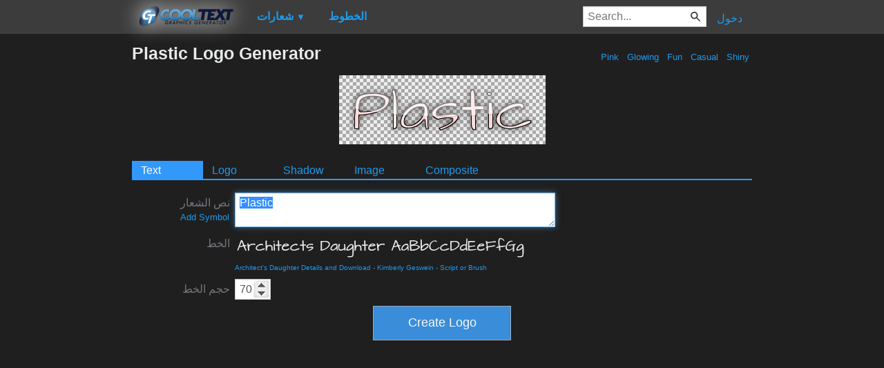

--- FILE ---
content_type: text/html; charset=utf-8
request_url: https://www.google.com/recaptcha/api2/aframe
body_size: 267
content:
<!DOCTYPE HTML><html><head><meta http-equiv="content-type" content="text/html; charset=UTF-8"></head><body><script nonce="9BLRKplZf3l2jhbef8Mn3A">/** Anti-fraud and anti-abuse applications only. See google.com/recaptcha */ try{var clients={'sodar':'https://pagead2.googlesyndication.com/pagead/sodar?'};window.addEventListener("message",function(a){try{if(a.source===window.parent){var b=JSON.parse(a.data);var c=clients[b['id']];if(c){var d=document.createElement('img');d.src=c+b['params']+'&rc='+(localStorage.getItem("rc::a")?sessionStorage.getItem("rc::b"):"");window.document.body.appendChild(d);sessionStorage.setItem("rc::e",parseInt(sessionStorage.getItem("rc::e")||0)+1);localStorage.setItem("rc::h",'1768593523623');}}}catch(b){}});window.parent.postMessage("_grecaptcha_ready", "*");}catch(b){}</script></body></html>